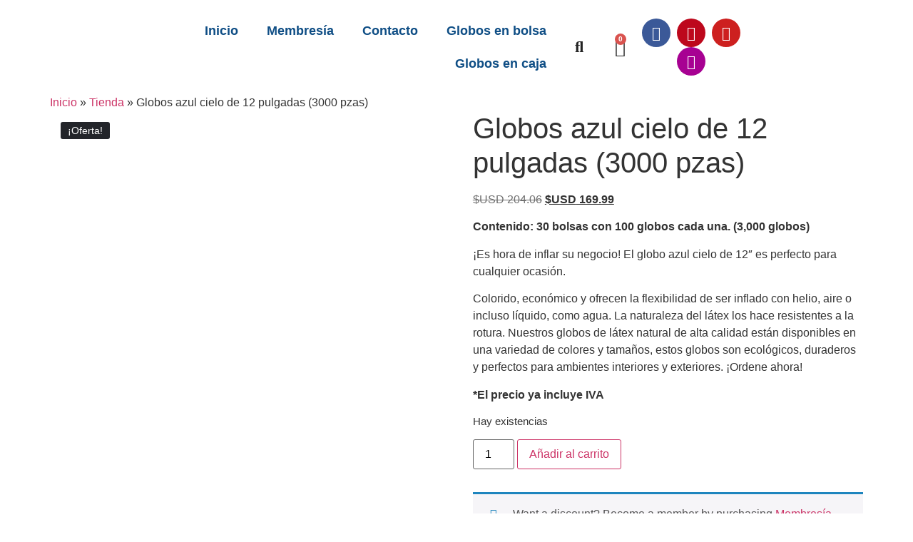

--- FILE ---
content_type: text/css
request_url: https://tilcoballoons.com/wp-content/uploads/elementor/css/post-495.css?ver=1768602291
body_size: 1140
content:
.elementor-495 .elementor-element.elementor-element-438d746{transition:background 0.3s, border 0.3s, border-radius 0.3s, box-shadow 0.3s;padding:20px 0px 20px 0px;}.elementor-495 .elementor-element.elementor-element-438d746 > .elementor-background-overlay{transition:background 0.3s, border-radius 0.3s, opacity 0.3s;}.elementor-bc-flex-widget .elementor-495 .elementor-element.elementor-element-fd91195.elementor-column .elementor-widget-wrap{align-items:center;}.elementor-495 .elementor-element.elementor-element-fd91195.elementor-column.elementor-element[data-element_type="column"] > .elementor-widget-wrap.elementor-element-populated{align-content:center;align-items:center;}.elementor-widget-image .widget-image-caption{color:var( --e-global-color-text );font-family:var( --e-global-typography-text-font-family ), Sans-serif;font-weight:var( --e-global-typography-text-font-weight );}.elementor-495 .elementor-element.elementor-element-8ec9c66 img{width:50%;}.elementor-bc-flex-widget .elementor-495 .elementor-element.elementor-element-5488444.elementor-column .elementor-widget-wrap{align-items:center;}.elementor-495 .elementor-element.elementor-element-5488444.elementor-column.elementor-element[data-element_type="column"] > .elementor-widget-wrap.elementor-element-populated{align-content:center;align-items:center;}.elementor-widget-nav-menu .elementor-nav-menu .elementor-item{font-family:var( --e-global-typography-primary-font-family ), Sans-serif;font-weight:var( --e-global-typography-primary-font-weight );}.elementor-widget-nav-menu .elementor-nav-menu--main .elementor-item{color:var( --e-global-color-text );fill:var( --e-global-color-text );}.elementor-widget-nav-menu .elementor-nav-menu--main .elementor-item:hover,
					.elementor-widget-nav-menu .elementor-nav-menu--main .elementor-item.elementor-item-active,
					.elementor-widget-nav-menu .elementor-nav-menu--main .elementor-item.highlighted,
					.elementor-widget-nav-menu .elementor-nav-menu--main .elementor-item:focus{color:var( --e-global-color-accent );fill:var( --e-global-color-accent );}.elementor-widget-nav-menu .elementor-nav-menu--main:not(.e--pointer-framed) .elementor-item:before,
					.elementor-widget-nav-menu .elementor-nav-menu--main:not(.e--pointer-framed) .elementor-item:after{background-color:var( --e-global-color-accent );}.elementor-widget-nav-menu .e--pointer-framed .elementor-item:before,
					.elementor-widget-nav-menu .e--pointer-framed .elementor-item:after{border-color:var( --e-global-color-accent );}.elementor-widget-nav-menu{--e-nav-menu-divider-color:var( --e-global-color-text );}.elementor-widget-nav-menu .elementor-nav-menu--dropdown .elementor-item, .elementor-widget-nav-menu .elementor-nav-menu--dropdown  .elementor-sub-item{font-family:var( --e-global-typography-accent-font-family ), Sans-serif;font-weight:var( --e-global-typography-accent-font-weight );}.elementor-495 .elementor-element.elementor-element-22bfb7f .elementor-menu-toggle{margin:0 auto;}.elementor-495 .elementor-element.elementor-element-22bfb7f .elementor-nav-menu .elementor-item{font-family:"Helvetica", Sans-serif;font-size:18px;font-weight:bold;}.elementor-495 .elementor-element.elementor-element-22bfb7f .elementor-nav-menu--main .elementor-item{color:#0F4E85;fill:#0F4E85;}.elementor-495 .elementor-element.elementor-element-22bfb7f .elementor-nav-menu--main .elementor-item:hover,
					.elementor-495 .elementor-element.elementor-element-22bfb7f .elementor-nav-menu--main .elementor-item.elementor-item-active,
					.elementor-495 .elementor-element.elementor-element-22bfb7f .elementor-nav-menu--main .elementor-item.highlighted,
					.elementor-495 .elementor-element.elementor-element-22bfb7f .elementor-nav-menu--main .elementor-item:focus{color:#A7C941;fill:#A7C941;}.elementor-495 .elementor-element.elementor-element-22bfb7f .elementor-nav-menu--dropdown a, .elementor-495 .elementor-element.elementor-element-22bfb7f .elementor-menu-toggle{color:#0F4E85;}.elementor-495 .elementor-element.elementor-element-22bfb7f .elementor-nav-menu--dropdown{background-color:#FFFFFF;border-radius:20px 20px 20px 20px;}.elementor-495 .elementor-element.elementor-element-22bfb7f .elementor-nav-menu--dropdown a:hover,
					.elementor-495 .elementor-element.elementor-element-22bfb7f .elementor-nav-menu--dropdown a.elementor-item-active,
					.elementor-495 .elementor-element.elementor-element-22bfb7f .elementor-nav-menu--dropdown a.highlighted,
					.elementor-495 .elementor-element.elementor-element-22bfb7f .elementor-menu-toggle:hover{color:#A7C941;}.elementor-495 .elementor-element.elementor-element-22bfb7f .elementor-nav-menu--dropdown a:hover,
					.elementor-495 .elementor-element.elementor-element-22bfb7f .elementor-nav-menu--dropdown a.elementor-item-active,
					.elementor-495 .elementor-element.elementor-element-22bfb7f .elementor-nav-menu--dropdown a.highlighted{background-color:#FFFFFF;}.elementor-495 .elementor-element.elementor-element-22bfb7f .elementor-nav-menu--dropdown a.elementor-item-active{color:#A7C941;background-color:#FFFFFF;}.elementor-495 .elementor-element.elementor-element-22bfb7f .elementor-nav-menu--dropdown .elementor-item, .elementor-495 .elementor-element.elementor-element-22bfb7f .elementor-nav-menu--dropdown  .elementor-sub-item{font-family:"Helvetica", Sans-serif;font-size:15px;font-weight:900;}.elementor-495 .elementor-element.elementor-element-22bfb7f .elementor-nav-menu--dropdown li:first-child a{border-top-left-radius:20px;border-top-right-radius:20px;}.elementor-495 .elementor-element.elementor-element-22bfb7f .elementor-nav-menu--dropdown li:last-child a{border-bottom-right-radius:20px;border-bottom-left-radius:20px;}.elementor-495 .elementor-element.elementor-element-22bfb7f div.elementor-menu-toggle{color:#FFFFFF;}.elementor-495 .elementor-element.elementor-element-22bfb7f div.elementor-menu-toggle svg{fill:#FFFFFF;}.elementor-495 .elementor-element.elementor-element-22bfb7f div.elementor-menu-toggle:hover{color:#A7C941;}.elementor-495 .elementor-element.elementor-element-22bfb7f div.elementor-menu-toggle:hover svg{fill:#A7C941;}.elementor-bc-flex-widget .elementor-495 .elementor-element.elementor-element-f3ddaf0.elementor-column .elementor-widget-wrap{align-items:center;}.elementor-495 .elementor-element.elementor-element-f3ddaf0.elementor-column.elementor-element[data-element_type="column"] > .elementor-widget-wrap.elementor-element-populated{align-content:center;align-items:center;}.elementor-495 .elementor-element.elementor-element-f3ddaf0.elementor-column > .elementor-widget-wrap{justify-content:center;}.elementor-widget-search-form input[type="search"].elementor-search-form__input{font-family:var( --e-global-typography-text-font-family ), Sans-serif;font-weight:var( --e-global-typography-text-font-weight );}.elementor-widget-search-form .elementor-search-form__input,
					.elementor-widget-search-form .elementor-search-form__icon,
					.elementor-widget-search-form .elementor-lightbox .dialog-lightbox-close-button,
					.elementor-widget-search-form .elementor-lightbox .dialog-lightbox-close-button:hover,
					.elementor-widget-search-form.elementor-search-form--skin-full_screen input[type="search"].elementor-search-form__input{color:var( --e-global-color-text );fill:var( --e-global-color-text );}.elementor-widget-search-form .elementor-search-form__submit{font-family:var( --e-global-typography-text-font-family ), Sans-serif;font-weight:var( --e-global-typography-text-font-weight );background-color:var( --e-global-color-secondary );}.elementor-495 .elementor-element.elementor-element-40b9e72 .elementor-search-form{text-align:center;}.elementor-495 .elementor-element.elementor-element-40b9e72 .elementor-search-form__toggle{--e-search-form-toggle-size:40px;--e-search-form-toggle-color:#222222;--e-search-form-toggle-background-color:#02010100;}.elementor-495 .elementor-element.elementor-element-40b9e72.elementor-search-form--skin-full_screen .elementor-search-form__container{background-color:#000000;}.elementor-495 .elementor-element.elementor-element-40b9e72:not(.elementor-search-form--skin-full_screen) .elementor-search-form__container{border-radius:3px;}.elementor-495 .elementor-element.elementor-element-40b9e72.elementor-search-form--skin-full_screen input[type="search"].elementor-search-form__input{border-radius:3px;}.elementor-bc-flex-widget .elementor-495 .elementor-element.elementor-element-359f3f0.elementor-column .elementor-widget-wrap{align-items:center;}.elementor-495 .elementor-element.elementor-element-359f3f0.elementor-column.elementor-element[data-element_type="column"] > .elementor-widget-wrap.elementor-element-populated{align-content:center;align-items:center;}.elementor-495 .elementor-element.elementor-element-359f3f0.elementor-column > .elementor-widget-wrap{justify-content:center;}.elementor-widget-woocommerce-menu-cart .elementor-menu-cart__toggle .elementor-button{font-family:var( --e-global-typography-primary-font-family ), Sans-serif;font-weight:var( --e-global-typography-primary-font-weight );}.elementor-widget-woocommerce-menu-cart .elementor-menu-cart__product-name a{font-family:var( --e-global-typography-primary-font-family ), Sans-serif;font-weight:var( --e-global-typography-primary-font-weight );}.elementor-widget-woocommerce-menu-cart .elementor-menu-cart__product-price{font-family:var( --e-global-typography-primary-font-family ), Sans-serif;font-weight:var( --e-global-typography-primary-font-weight );}.elementor-widget-woocommerce-menu-cart .elementor-menu-cart__footer-buttons .elementor-button{font-family:var( --e-global-typography-primary-font-family ), Sans-serif;font-weight:var( --e-global-typography-primary-font-weight );}.elementor-widget-woocommerce-menu-cart .elementor-menu-cart__footer-buttons a.elementor-button--view-cart{font-family:var( --e-global-typography-primary-font-family ), Sans-serif;font-weight:var( --e-global-typography-primary-font-weight );}.elementor-widget-woocommerce-menu-cart .elementor-menu-cart__footer-buttons a.elementor-button--checkout{font-family:var( --e-global-typography-primary-font-family ), Sans-serif;font-weight:var( --e-global-typography-primary-font-weight );}.elementor-widget-woocommerce-menu-cart .woocommerce-mini-cart__empty-message{font-family:var( --e-global-typography-primary-font-family ), Sans-serif;font-weight:var( --e-global-typography-primary-font-weight );}.elementor-495 .elementor-element.elementor-element-3edf509{--main-alignment:center;--divider-style:solid;--subtotal-divider-style:solid;--elementor-remove-from-cart-button:none;--remove-from-cart-button:block;--toggle-button-icon-color:#222222;--toggle-button-border-width:0px;--toggle-icon-size:25px;--cart-border-style:none;--cart-footer-layout:1fr 1fr;--products-max-height-sidecart:calc(100vh - 240px);--products-max-height-minicart:calc(100vh - 385px);}.elementor-495 .elementor-element.elementor-element-3edf509 .widget_shopping_cart_content{--subtotal-divider-left-width:0;--subtotal-divider-right-width:0;}.elementor-bc-flex-widget .elementor-495 .elementor-element.elementor-element-f80991e.elementor-column .elementor-widget-wrap{align-items:center;}.elementor-495 .elementor-element.elementor-element-f80991e.elementor-column.elementor-element[data-element_type="column"] > .elementor-widget-wrap.elementor-element-populated{align-content:center;align-items:center;}.elementor-495 .elementor-element.elementor-element-f80991e.elementor-column > .elementor-widget-wrap{justify-content:center;}.elementor-495 .elementor-element.elementor-element-b68290e .elementor-repeater-item-8d7bcb1.elementor-social-icon{background-color:#A70192;}.elementor-495 .elementor-element.elementor-element-b68290e .elementor-repeater-item-8d7bcb1.elementor-social-icon i{color:#FFFFFF;}.elementor-495 .elementor-element.elementor-element-b68290e .elementor-repeater-item-8d7bcb1.elementor-social-icon svg{fill:#FFFFFF;}.elementor-495 .elementor-element.elementor-element-b68290e{--grid-template-columns:repeat(0, auto);--icon-size:20px;--grid-column-gap:5px;--grid-row-gap:0px;}.elementor-495 .elementor-element.elementor-element-b68290e .elementor-widget-container{text-align:center;}.elementor-bc-flex-widget .elementor-495 .elementor-element.elementor-element-3d4266e.elementor-column .elementor-widget-wrap{align-items:center;}.elementor-495 .elementor-element.elementor-element-3d4266e.elementor-column.elementor-element[data-element_type="column"] > .elementor-widget-wrap.elementor-element-populated{align-content:center;align-items:center;}.elementor-495 .elementor-element.elementor-element-116be28{text-align:start;}.elementor-495 .elementor-element.elementor-element-116be28 img{max-width:15%;}@media(max-width:767px){.elementor-495 .elementor-element.elementor-element-fd91195{width:80%;}.elementor-495 .elementor-element.elementor-element-8ec9c66{text-align:center;}.elementor-495 .elementor-element.elementor-element-5488444{width:20%;}.elementor-495 .elementor-element.elementor-element-f3ddaf0{width:15%;}.elementor-bc-flex-widget .elementor-495 .elementor-element.elementor-element-f3ddaf0.elementor-column .elementor-widget-wrap{align-items:center;}.elementor-495 .elementor-element.elementor-element-f3ddaf0.elementor-column.elementor-element[data-element_type="column"] > .elementor-widget-wrap.elementor-element-populated{align-content:center;align-items:center;}.elementor-495 .elementor-element.elementor-element-f3ddaf0.elementor-column > .elementor-widget-wrap{justify-content:center;}.elementor-495 .elementor-element.elementor-element-359f3f0{width:15%;}.elementor-bc-flex-widget .elementor-495 .elementor-element.elementor-element-359f3f0.elementor-column .elementor-widget-wrap{align-items:center;}.elementor-495 .elementor-element.elementor-element-359f3f0.elementor-column.elementor-element[data-element_type="column"] > .elementor-widget-wrap.elementor-element-populated{align-content:center;align-items:center;}.elementor-495 .elementor-element.elementor-element-359f3f0.elementor-column > .elementor-widget-wrap{justify-content:center;}.elementor-495 .elementor-element.elementor-element-f80991e{width:55%;}.elementor-495 .elementor-element.elementor-element-b68290e .elementor-widget-container{text-align:center;}.elementor-495 .elementor-element.elementor-element-3d4266e{width:15%;}.elementor-495 .elementor-element.elementor-element-116be28 img{max-width:70%;}}@media(min-width:768px){.elementor-495 .elementor-element.elementor-element-fd91195{width:19.999%;}.elementor-495 .elementor-element.elementor-element-5488444{width:41.428%;}.elementor-495 .elementor-element.elementor-element-f3ddaf0{width:4.018%;}.elementor-495 .elementor-element.elementor-element-359f3f0{width:3.952%;}.elementor-495 .elementor-element.elementor-element-f80991e{width:12.592%;}}

--- FILE ---
content_type: text/css
request_url: https://tilcoballoons.com/wp-content/uploads/elementor/css/post-30.css?ver=1768602291
body_size: 293
content:
.elementor-30 .elementor-element.elementor-element-48397ff{margin-top:100px;margin-bottom:0px;}.elementor-widget-image .widget-image-caption{color:var( --e-global-color-text );font-family:var( --e-global-typography-text-font-family ), Sans-serif;font-weight:var( --e-global-typography-text-font-weight );}.elementor-30 .elementor-element.elementor-element-5faf64c{text-align:start;}.elementor-30 .elementor-element.elementor-element-5faf64c img{max-width:70%;}.elementor-widget-text-editor{font-family:var( --e-global-typography-text-font-family ), Sans-serif;font-weight:var( --e-global-typography-text-font-weight );color:var( --e-global-color-text );}.elementor-widget-text-editor.elementor-drop-cap-view-stacked .elementor-drop-cap{background-color:var( --e-global-color-primary );}.elementor-widget-text-editor.elementor-drop-cap-view-framed .elementor-drop-cap, .elementor-widget-text-editor.elementor-drop-cap-view-default .elementor-drop-cap{color:var( --e-global-color-primary );border-color:var( --e-global-color-primary );}.elementor-30 .elementor-element.elementor-element-0c606e1{font-family:"Helvetica", Sans-serif;font-size:18px;font-weight:bold;color:#000000;}.elementor-30 .elementor-element.elementor-element-cbf8669{font-family:"Helvetica", Sans-serif;font-size:14px;font-weight:400;line-height:10px;color:#444444;}.elementor-30 .elementor-element.elementor-element-03ac586{font-family:"Helvetica", Sans-serif;font-size:18px;font-weight:bold;color:#000000;}.elementor-30 .elementor-element.elementor-element-c26a7bb .elementor-repeater-item-9805e40.elementor-social-icon{background-color:#A0068F;}.elementor-30 .elementor-element.elementor-element-c26a7bb .elementor-repeater-item-9805e40.elementor-social-icon i{color:#FFFFFF;}.elementor-30 .elementor-element.elementor-element-c26a7bb .elementor-repeater-item-9805e40.elementor-social-icon svg{fill:#FFFFFF;}.elementor-30 .elementor-element.elementor-element-c26a7bb{--grid-template-columns:repeat(2, auto);--grid-column-gap:10px;--grid-row-gap:10px;}.elementor-30 .elementor-element.elementor-element-c26a7bb .elementor-widget-container{text-align:left;}.elementor-bc-flex-widget .elementor-30 .elementor-element.elementor-element-65ec8a9.elementor-column .elementor-widget-wrap{align-items:center;}.elementor-30 .elementor-element.elementor-element-65ec8a9.elementor-column.elementor-element[data-element_type="column"] > .elementor-widget-wrap.elementor-element-populated{align-content:center;align-items:center;}.elementor-30 .elementor-element.elementor-element-65ec8a9.elementor-column > .elementor-widget-wrap{justify-content:center;}.elementor-30 .elementor-element.elementor-element-a163cab{margin-top:50px;margin-bottom:0px;}.elementor-30 .elementor-element.elementor-element-dfffbb5{text-align:end;font-family:"Helvetica", Sans-serif;font-size:14px;font-weight:400;line-height:10px;color:#444444;}.elementor-30 .elementor-element.elementor-element-8d14185{text-align:center;font-family:"Helvetica", Sans-serif;font-size:14px;font-weight:400;line-height:10px;color:#444444;}.elementor-30 .elementor-element.elementor-element-6748dfc{text-align:start;font-family:"Helvetica", Sans-serif;font-size:14px;font-weight:400;line-height:10px;color:#444444;}.elementor-30 .elementor-element.elementor-element-8f721ee{margin-top:20px;margin-bottom:0px;}.elementor-widget-copyright .hfe-copyright-wrapper a, .elementor-widget-copyright .hfe-copyright-wrapper{color:var( --e-global-color-text );}.elementor-widget-copyright .hfe-copyright-wrapper, .elementor-widget-copyright .hfe-copyright-wrapper a{font-family:var( --e-global-typography-text-font-family ), Sans-serif;font-weight:var( --e-global-typography-text-font-weight );}.elementor-30 .elementor-element.elementor-element-76ae2c1 .hfe-copyright-wrapper{text-align:center;}.elementor-30 .elementor-element.elementor-element-76ae2c1 .hfe-copyright-wrapper a, .elementor-30 .elementor-element.elementor-element-76ae2c1 .hfe-copyright-wrapper{color:#444444;}.elementor-30 .elementor-element.elementor-element-76ae2c1 .hfe-copyright-wrapper, .elementor-30 .elementor-element.elementor-element-76ae2c1 .hfe-copyright-wrapper a{font-family:"Helvetica", Sans-serif;font-size:14px;font-weight:400;}@media(max-width:767px){.elementor-30 .elementor-element.elementor-element-5faf64c{text-align:center;}.elementor-30 .elementor-element.elementor-element-0c606e1{text-align:center;}.elementor-30 .elementor-element.elementor-element-cbf8669{text-align:center;}.elementor-30 .elementor-element.elementor-element-03ac586{text-align:center;}.elementor-30 .elementor-element.elementor-element-c26a7bb .elementor-widget-container{text-align:center;}.elementor-30 .elementor-element.elementor-element-dfffbb5{text-align:center;}.elementor-30 .elementor-element.elementor-element-6748dfc{text-align:center;}}